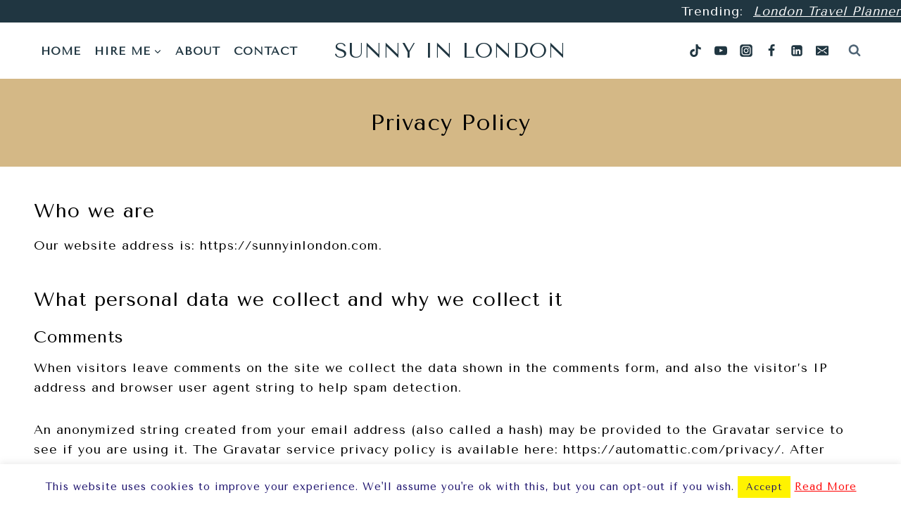

--- FILE ---
content_type: text/html; charset=utf-8
request_url: https://www.google.com/recaptcha/api2/aframe
body_size: 268
content:
<!DOCTYPE HTML><html><head><meta http-equiv="content-type" content="text/html; charset=UTF-8"></head><body><script nonce="BdM4AJmU2r7_OwZNvWx47g">/** Anti-fraud and anti-abuse applications only. See google.com/recaptcha */ try{var clients={'sodar':'https://pagead2.googlesyndication.com/pagead/sodar?'};window.addEventListener("message",function(a){try{if(a.source===window.parent){var b=JSON.parse(a.data);var c=clients[b['id']];if(c){var d=document.createElement('img');d.src=c+b['params']+'&rc='+(localStorage.getItem("rc::a")?sessionStorage.getItem("rc::b"):"");window.document.body.appendChild(d);sessionStorage.setItem("rc::e",parseInt(sessionStorage.getItem("rc::e")||0)+1);localStorage.setItem("rc::h",'1769906742881');}}}catch(b){}});window.parent.postMessage("_grecaptcha_ready", "*");}catch(b){}</script></body></html>